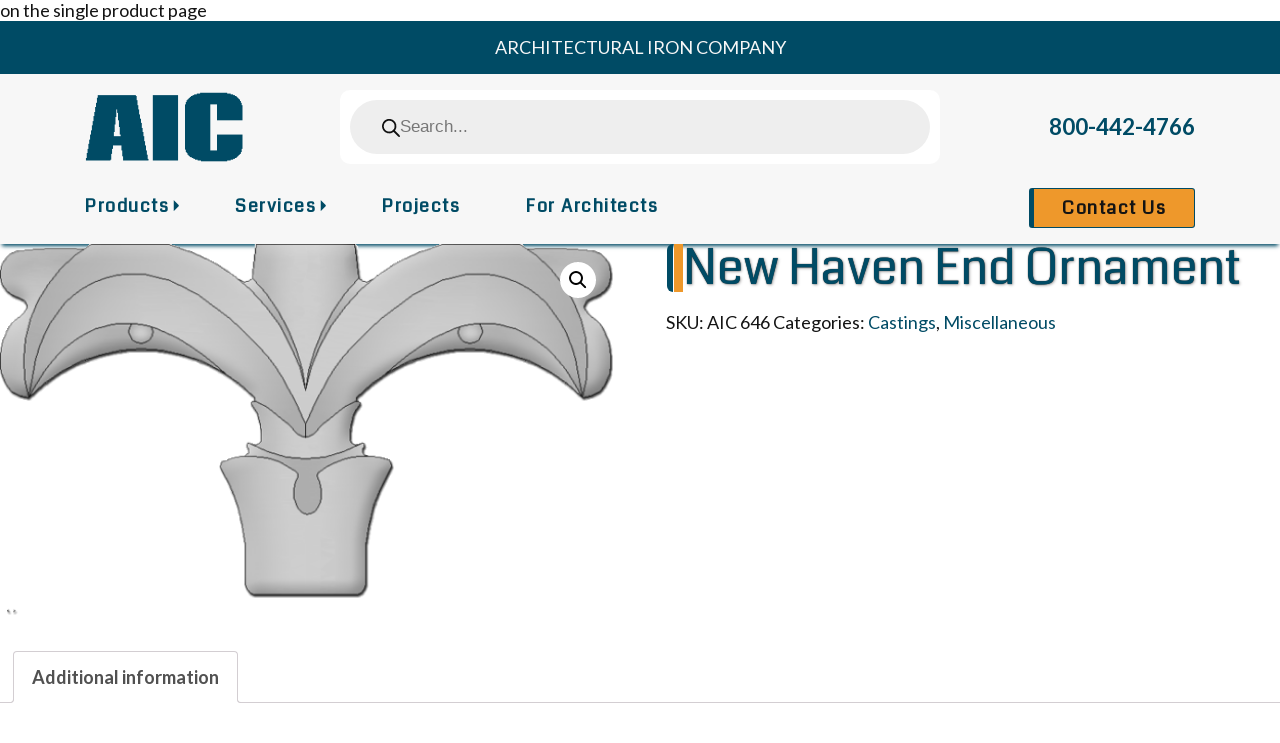

--- FILE ---
content_type: text/css
request_url: https://architecturaliron.com/wp-content/themes/aic/css/master.css?ver=6.9
body_size: 5705
content:
/* TABLE OF CONTENTS 

1. IMPORTS

2. THEME
    2a. VARIABLES
    2b. TYPOGRAPHY

3. GENERAL
    3a. WORDPRESS
    3b. COMMON

4.  DD
    4a. COMMON


5.  AIC (client)
    5a. COMMON
    5b. PAGE SPECIFIC

*/


/*
*
*                   1. IMPORTS
*
*/

@import url('https://fonts.googleapis.com/css2?family=Coda&family=Lato:ital,wght@0,300;0,400;0,700;1,400&display=swap');


/*
*
*                   2. THEME
*
*/

/*
*                           2a. THEME | VARIABLES
*/

:root {

    /* COLOR */
    --white: #f7f7f7;
    --black: #141414;
    --brand: #004B65;
    --highlight: #EE982B;
    --light-grey: #eeeeee;
    --dark-grey: #a8a7a7;

    --h1-clr: var(--brand);
    --h2-clr: var(--black);
    --h3-clr: var(--black);
    --h4-clr: var(--black);
    --body: var(--black);

    --table-bg-alt-clr: #f8f8f8;
    --table-brd-clr: #dddddd;
    --table-focus-bg-clr: #dddddd;


    /* FONTS */
    --ff-pri: 'Lato', sans-serif;
    --ff-sec: 'Coda', cursive;

    /* SPACING */
    --spacing: 1rem;
    --spacingMd: 2rem;
    --spacingLg: 4rem;

    /* OTHER */
    --border-radius: .2rem;
    --text-shadow: 2px 2px 5px var(--black);
    --text-shadow-fine: 0 0 1px var(--black);
    --text-drop-shadow: 1px 1px 3px var(--dark-grey);

    --text-overlay-background: rgba(0,0,0,0.5);

    --hero-height: 450px;
}

/*
*                           2b. THEME | TYPOGRAPHY
*/


h1,
.h2-use-h1-style h2 {
    position: relative;
	font-family: var(--ff-sec);
	font-size: 3rem;
    line-height: 1.0;
    padding-left: 1rem;
    margin: 3.125rem 0 1.25rem .5rem;
	color: var(--h1-clr);
    border-left: 9px solid var(--highlight);
    text-shadow: var(--text-shadow-fine), var(--text-drop-shadow);
}

h1:before,
.h2-use-h1-style h2:before {
    content: '';
    display: inline-block;
    position: absolute;
    left: -16px;
    top: 0;
    width: 6px;
    height: 100%;
    background-color: var(--brand);
    border-top-left-radius: 2rem;
    border-bottom-left-radius: 2rem;
}

.home h1 {
	font-size: unset;
	line-height: 0.6;
	margin-top: 0;
	margin-bottom: 0;
    border-left: 0;
    padding-left: 0;
}

.home h1:before {
    display: none;
}

h2 {
	font-family: var(--ff-sec);
	font-size: 2rem;
	text-transform: uppercase;
	margin-top: 1.875rem;
	color: var(--h2-clr);
}

h3 {
	font-size: 1.75rem;
	margin-top: 1.25rem;
	color: var(--h3-clr);
}

h4 {
	font-size: 22px;
	font-weight: 600;
	margin-top: 15px;
	color: var(--h4-clr);
}

p {
	font-size: 1.375rem;
	line-height: 1.2;
	margin-top: .9375rem;
}

p.wp-caption-text {
	font-size: .875rem;
	margin: 0 0 0.5rem;
}

/*
*
*                   3. GENERAL
*
*/

/*
*                           3a. GENERAL | WORDPRESS
*/

img.centered {
	display: block;
	margin-left: auto;
	margin-right: auto;
}

img.alignright {
	padding: 4px;
	margin: 0 0 2px 12px;
	display: inline;
}

img.alignleft {
	padding: 4px;
	margin: 0 12px 2px 0;
	display: inline;
}

.alignright {
	float: right;
}

.alignleft {
	float: left;
}

em {
	font-style: italic;
}

b, strong {
	font-weight: 800;
}

a {
    color: var(--brand);
}

a:hover {
    color: var(--highlight);
}

/*
*                           3b. GENERAL | COMMON
*/

html {
	font-size: 16px;
}

body {
	font-family: var(--ff-pri);
	font-size: 1.125rem;
	line-height: 1.2;
	color: var(--body);
}

ul:not(.nav):not(.slides):not(.dropdown-menu) {
	list-style-type: disc;
}

ol {
	list-style-type: decimal;
}

ul:not(.nav):not(.slides):not(.dropdown-menu):not(.products),
ol {
	margin: 20px 0 10px 30px;
}

ul:not(.nav):not(.slides):not(.dropdown-menu):not(.products) li, 
ol li {
	line-height: 1.8;
}

table {
	border-collapse: collapse;
	width: 100%;
}

table caption {
	color: var(--brand);
	caption-side: top;
	margin-top: 20px;
	padding-bottom: 12px;
}

table td, table th {
	border: 1px solid var(--table-brd-clr);
	padding: 8px;
	vertical-align: middle;
}

table tr:nth-child(odd) {
    background-color: var(--table-bg-alt-clr);
}

table tr:nth-child(even) {
	background-color: #fff;
}

table tr:hover {
	background-color: var(--table-focus-bg-clr);
}

table tr:first-child th {
	padding-top: 12px;
	padding-bottom: 12px;
	text-align: left;
	background-color: var(--brand);
	color: var(--white);
}

/*
*
*                   4. DD
*
*/

/*
*                           4a. DD | COMMON
*/

.dd-cover {
	background-size: cover;
	background-repeat: no-repeat;
	background-position: center;
}

.dd-parallax {
	background-attachment: fixed;
}

.dd-page-break > div {
    display: flex;
    flex-direction: column;
    justify-content: center;
    align-content: center;
    margin: 2rem 0;
    padding: 2rem 1rem;
    min-height: 300px;
}

.dd-page-break > div > *:first-child {
    margin-top: 0;
}

.dd-page-break h2 {
    font-family: var(--ff-sec);
	font-size: 3rem;
    line-height: 1.0;
    padding: 1rem 2rem;
    margin: 0 auto;
    width: -moz-fit-content;
    width: fit-content;
	color: var(--white);
    background-color: var(--text-overlay-background);
    text-shadow: var(--text-shadow), var(--text-drop-shadow);
}

.dd-page-break .dd-cover * {
    text-shadow: var(--text-shadow);
}

.dd-page-break .aic-button {
    display: inline-block;
    margin-top: 1rem;
    text-shadow: none;
}

.dd-2-col {
    -webkit-column-count: 2; /* Chrome, Safari, Opera */
    -moz-column-count: 2; /* Firefox */
     column-count: 2;
}

.dd-3-col {
    -webkit-column-count: 3; /* Chrome, Safari, Opera */
    -moz-column-count: 3; /* Firefox */
     column-count: 3;
}

.dd-4-col {
    -webkit-column-count: 4; /* Chrome, Safari, Opera */
    -moz-column-count: 4; /* Firefox */
     column-count: 4;
}

.dd-col-gap {
    column-gap: 30px; /* Default value */
}

.dd-col-rule {
    column-rule: 1px solid #6e6e6e; /* Default value */
}

.dd-header-span-all h2,
.dd-header-span-all h3 {
    column-span: all;
}

@media only screen and (max-width: 767px) {

    .switch-on-stack-md {
        flex-direction: column-reverse;
    }
}

.dd-card-it {
    position: relative;
	-webkit-box-shadow: 0 0 10px #eee;
        box-shadow: 0 0 10px #eee;
	border: 1px solid #eee;
	background-color: var(--white);
	border-radius: var(--border-radius);
	padding: 15px;
	transition: box-shadow 0.2s;
}

.dd-card-it:hover {
	-webkit-box-shadow: 0 0 8px rgb(189, 189, 189);
        box-shadow: 0 0 8px rgb(189, 189, 189);
}

.btn.dd-card-it {
    border-bottom: 3px solid var(--highlight);
}

.btn.dd-card-it.collapsed {
    border-bottom: 3px solid var(--brand);
}

.btn.dd-card-it h2,
.btn.dd-card-it h3,
.btn.dd-card-it h4 {
    font-size: 1.5rem;
    text-transform: none;
    margin-top: 0;
}

.aic-two-col,
.aic-general-content {
    margin-top: var(--spacingLg);
}

.aic-two-col > .container > .row > div > *:first-child {
    margin-top: 0;
}

.aic-two-col img {
    display: block;
    margin: auto;
}

.sidebar-buttons .aic-button {
    width: 100%;
}

.aic-collapsibles-with-buttons {
    margin-top: var(--spacingLg);
}

/*
*
*                   5. AIC
*
*/

/*
*                           5a. AIC | COMMON
*/

a.aic-button,
.aic-button a,
button.aic-button,
.aic-form-button {
    display: inline-block;
    font-family: var(--ff-sec);
    font-size: 1.2rem;
    font-weight: 600;
    letter-spacing: 1.5px;
	color: var(--white);
	border: 1px solid var(--brand);
    border-left: 5px solid var(--brand);
	background-color: var(--highlight);
	border-radius: var(--border-radius);
	padding: 10px 28px !important;
    line-height: 1.0;
	transition: all 0.1s ease-in-out;
    cursor: pointer;
    /* text-shadow: var(--text-shadow-fine); */
}

a.aic-button:hover,
.aic-button a:hover,
button.aic-button,
.aic-form-button:hover {
    text-decoration: none;
    background-color: var(--white);
    color: var(--brand);
    border-left-color: var(--highlight);
}

a.aic-button.aic-secondary-button,
.aic-secondary-button a,
button.aic-button.aic-secondary-button,
.aic-form-button.aic-secondary-button {
    color: var(--brand);
	border: 1px solid var(--brand);
    border-left: 5px solid var(--black);
	background-color: var(--white);
}

a.aic-button.aic-secondary-button:hover,
.aic-secondary-button a:hover,
button.aic-button.aic-secondary-button:hover,
.aic-form-button.aic-secondary-button:hover {
    color: var(--white);
	border: 1px solid var(--brand);
    border-left: 5px solid var(--brand);
	background-color: var(--highlight);
}


.dgwt-wcas-sf-wrapp input[type=search].dgwt-wcas-search-input {
	border-color: #58595b;
}

.dgwt-wcas-sf-wrapp button.dgwt-wcas-search-submit {
	color: var(--brand);
	border: 1px solid #58595b;
	border-left: none;
	border-radius: var(--border-radius);
	background-color: var(--white);
	padding: 10px 28px !important;
	text-transform: lowercase;
	transition: all 0.1s ease-in-out;
}

.dgwt-wcas-sf-wrapp .dgwt-wcas-search-submit:before {
	/* border-color: transparent #58595b transparent;
	left: -9px; */
    display: none;
}

.wpcf7 {
    margin-top: 30px;
}

.map-iframe-wrapper {
    margin-top: 30px;
    border: 2px solid var(--brand)
}

.map-iframe-wrapper iframe {
    max-width: 100%;
}

/*
*                           5a. AIC | PAGE SPECIFIC
*/

.postid-264 .btn.dd-card-it {
    min-width: 19.5%;
}











/* ******************** AIC SECTION SPACING ******************** */

main > section:last-child {
	padding-bottom: 80px;
}

/* ******************** AIC SLIDER ******************** */

.aic-slider .flexslider {
	border: none;
}

.aic-slider .slide-wrapper {
	height: var(--hero-height);
	background-size: cover;
	background-repeat: no-repeat;
	background-position: center;
}

.flexslider .flex-control-paging li a {
    background: transparent;
    border-color: bar(--brand);
    width: .75rem;
    height: .75rem;
}
.flexslider .flex-control-paging li a.flex-active {
    background: var(--brand);
}

.aic-slider .slide-wrapper {
    display: flex;
    justify-content: center;
    align-items: center;
}

.aic-slider .slide-wrapper .image-caption {
	font-family: var(--ff-sec);
	font-size: 3rem;
    line-height: 1.0;
    padding: 1rem 2rem;
    margin: 0;
	color: var(--white);
    background-color: var(--text-overlay-background);
    text-shadow: var(--text-shadow), var(--text-drop-shadow);
}

/* ******************** AIC HEADER ******************** */

.top-header-bar {
	background-color: var(--brand);
}

.top-header-bar > .container {
	text-align: center;
    color: var(--white);
    padding: 1rem 0;
}
.top-header-bar a {
	display: inline-block;
	font-family: var(--ff-sec);
	font-size: 1.125rem;
	line-height: 1.0;
	color: var(--white);
	text-transform: uppercase;
	padding: 12px 0;
}

.top-header-bar .top-header-icon {
	max-width: 12.5px;
	margin: 0 6px;
}

.top-header-bar .row > div {
	text-align: center;
}

.top-header-bar .row div:first-child {
	text-align: left;
}

.top-header-bar .row div:last-child {
	text-align: right;
}

.main-header-bar {
	background-color: var(--white);
	box-shadow: 0 4px 4px -2px var(--brand);
	transition: ease 0.4s;
}

.main-header-bar .row {
	position: relative;
}

.main-header-container {
	/*padding: 2rem 1rem 1rem 1rem;*/
}

.woocommerce .header-logo-image,
.header-logo-image {
	width: 100%;
	max-width: 160px;
	height: auto;
	transition: ease 0.4s;
}

.main-header-bar > .container > .row {
	align-items: center;
}

.header-logo-col a {
	display: block;
}

.header-logo-col,
.header-search-col,
.header-phone-col {
	padding-top: 1rem;
	padding-bottom: 1rem;
}

/* ******************** AIC HEADER NAV ******************** */

.main-lower-header-bar nav {
    padding: .5rem 0 1rem 0;
}

.header-nav > li {
	display: flex;
	align-items: center;
	flex-direction: column;
}

.header-nav a {
	font-family: var(--ff-sec);
	font-size: 1.125rem;
	font-weight: 600;
	color: var(--brand);
	letter-spacing: 1.5px;
}

.header-nav .aic-button a {
    color: var(--black);
}

.header-nav .dropdown-menu a {
	color: var(--brand);
	padding: 1rem 1.5rem;
}


.header-nav a.dropdown-item:active {
	color: var(--white);
	background-color: #1288b2;
}

.header-nav a:hover {
	/* color: var(--brand); */
}

.header-nav a:active {
	font-weight: 800;
}

.header-nav .dropdown-toggle {
	position: relative;
}

.header-nav .dropdown-toggle::after {
	position: absolute;
	top: 15px;
	transform: rotate(-90deg);
	transition: all 0.1s ease-in-out;
}

.header-nav .dropdown-toggle:hover::after {
	right: -7px;
}

.header-nav .dropdown.show .dropdown-toggle::after {
	transform: none;
}

.dropdown-menu {
	margin: 0;
	padding: 0;
}

.stick-it .main-header-bar {
	position: fixed;
	top: 0;
	width: 100%;
	/* height: 80px; */
	z-index: 100;
}

.stick-it .main-header-bar .header-logo-image {
	width: 100px;
}

.stick-it .main-header-bar .main-header-container {
	padding: 1rem 1rem .5rem 1rem;
}

.stick-it + .site-main {
	padding-top: 106px;
}

.menu-phone {
    text-align: right;
}

.menu-phone a {
    color: var(--brand);
    font-size: 1.4rem;
    font-weight: bold;
}

.menu-phone a:hover {
    text-decoration: none;
    color: var(--highlight);
}

.navbar-toggle {
	position: absolute;
	top: 1rem;
	right: 1rem;
	background-color: transparent;
	border: none;
}

span.icon-bar {
	display: block;
    width: 54px;
    height: 7px;
    background: var(--brand);
    margin: 8px 0;
    cursor: pointer;
}

/* ******************** AIC FOOTER ******************** */

.footer-wrapper {
	padding: 30px 0 0 0;
	background-color: var(--brand);
}

.footer-wrapper a,
.footer-wrapper p {
	font-size: 1rem;
	font-weight: 400;
	color: var(--white);
}

.footer-logo-image,
.woocommerce .footer-logo-image,
.woocommerce-page .footer-logo-image {
	max-width: 160px;
}

.footer-wrapper .footer-right-col {
	display: flex;
    flex-direction: column;
    justify-content: space-between;
}

.footer-wrapper .navbar {
	align-items: flex-end;
	margin-top: 10px;
	margin-right: -24px; /* 8px + 16px */
}

.footer-nav a {
	font-family: var(--ff-sec);
	font-size: 1.125rem;
	font-weight: 400;
	color: var(--white);
}

.footer-top {
	padding-bottom: 1.875rem;
}

.footer-bottom .copyright-container p,
.footer-bottom .copyright-container a {
	font-size: 1rem;
	color: var(--white);
	margin: 0;
}

.footer-bottom {
	background-color: var(--black);
	padding: 10px 15px;
	text-align: center;
}

/* ******************** AIC LAYOUTS ******************** */

.woocommerce ul.products li.product {
	margin: 0 15px 15px 0;
}

.product-wrapper {
	margin: 0 0 15px 0;
}

.woocommerce ul.products.desk-cols-6 li.product {
	width: calc((100% - (5 * 15px)) / 6);
}

.woocommerce ul.products.desk-cols-6 li.product:nth-child(6n+6) {
	margin-right: 0;
}

.woocommerce ul.products.desk-cols-5 li.product {
	width: calc((100% - (4 * 15px)) / 5);
}

.woocommerce ul.products.desk-cols-5 li.product:nth-child(5n+5) {
	margin-right: 0;
}

.woocommerce ul.products.desk-cols-4 li.product {
	width: calc((100% - (3 * 15px)) / 4);
}

.woocommerce ul.products.desk-cols-4 li.product:nth-child(4n+4) {
	margin-right: 0;
}

.woocommerce ul.products.desk-cols-3 li.product {
	width: calc((100% - (2 * 15px)) / 3);
}

.woocommerce ul.products.desk-cols-3 li.product:nth-child(3n+3) {
	margin-right: 0;
}

.woocommerce ul.products.desk-cols-2 li.product {
	width: calc((100% - 15px) / 2);
}

.woocommerce ul.products.desk-cols-2 li.product:nth-child(2n+2) {
	margin-right: 0;
}

.woocommerce ul.products.desk-cols-1 li.product {
	width: 100%;
	margin-right: 0;
}

.woocommerce ul.products li.product {
	display: flex;
	flex-direction: column;
}

ul.products li.product > a {
	display: flex;
	flex-direction: column;
}

ul.products.horizontal-layout li.product,
ul.products.horizontal-layout li.product > a {
	flex-direction: row;
	justify-content: space-between;
}

ul.products.horizontal-layout li.product > a  {
	flex-grow: 1;
}

ul.products li.product .product-interactions-wrapper {
	justify-content: flex-end;
}

ul.products.horizontal-layout li.product .product-interactions-wrapper {
	flex-direction: column;
	border-top: 35px solid var(--brand);
	padding-top: 10px;
	margin: 12px 0 15px;
	background-clip: padding-box;
}

.product-info-wrapper {
	display: flex;
	flex-direction: column;
	justify-content: space-between;
	width: 100%;
}

.woocommerce ul.products li.first,
.woocommerce-page ul.products li.first {
	clear: none;
}


/* ******************** AIC PRODUCTS ******************** */

.woocommerce .woocommerce-breadcrumb,
.mycrumbs-breadcrumb-wrapper .woocommerce-breadcrumb {
    font-size: 1em;
	margin: 50px 0 1em 0;
}

.woocommerce .woocommerce-breadcrumb,
.woocommerce .woocommerce-breadcrumb a,
.mycrumbs-breadcrumb-wrapper .woocommerce-breadcrumb,
.mycrumbs-breadcrumb-wrapper .woocommerce-breadcrumb a {
    font-size: 1em;
    color: #767676;
}

/* .woocommerce ul.products li.product {
	display: flex;
	flex-direction: column;
} */

.woocommerce ul.products li.product,
.product-wrapper {
	position: relative;
	-webkit-box-shadow: 0 0 10px #eee;
        box-shadow: 0 0 10px #eee;
	border: 1px solid #eee;
	background-color: var(--white);
	border-radius: var(--border-radius);
	padding: 15px;
	transition: box-shadow 0.2s;
}

.woocommerce ul.products li.product:hover,
.product-wrapper:hover {
	-webkit-box-shadow: 0 0 8px rgb(189, 189, 189);
        box-shadow: 0 0 8px rgb(189, 189, 189);
}

.woocommerce ul.products li.product .product-title,
h2.product-title {
	font-size: 1.5rem;
	margin: .75rem 0 0 0; /* bottom was 8px */
	padding: 0;
}

/* .woocommerce.tax-product_cat ul.products li.product .woocommerce-loop-product__title .product-sku, */
ul.products li.product .woocommerce-loop-product__title .product-sku,
h2.product-title .product-sku {
	position: relative;
	display: block;
	padding: 5px 15px 0 15px;
	color: var(--white);
	font-weight: 600;
	background-color: var(--brand);
    min-height: 35px;
	/*border-top: 3px solid #c39a58;
	border-bottom: 3px solid #c39a58;*/
}

.woocommerce ul.products.horizontal-image-ori li.product .product-image-wrapper img {
	width: 100%;
	/* height: 200px; was old standard value, changing to 130 specifically because of cresting but see how others look, maybe set based on # of columns? */
	height: 130px;
	object-fit: contain;
}

.woocommerce ul.products.horizontal-layout.vertical-image-ori li.product .product-image-wrapper {
	width: 30%;
	flex-shrink: 0;
	flex-grow: 0;
}

.woocommerce ul.products.vertical-image-ori li.product .product-image-wrapper img {
	height: 300px;
	width: auto;
	/* width: 300px; */
	object-fit: contain;
}

.product-wrapper > *:first-child,
.product-wrapper h2.product-title {
	margin-top: 0;
}

h2.product-title .product-name {
	display: block;
	margin-top: 15px;
	padding: 0 15px;
}

/* use this section to force two line titles for certain conditions */
.tax-product_cat.term-crestings ul.products li.product h2.product-title .product-name,
.tax-product_cat.term-finials ul.products li.product h2.product-title .product-name {
	min-height: 3.625rem;
}

ul.products.vertical-image-ori .product-image-wrapper,
ul.products .product-image-wrapper,
.product-image-wrapper {
	/* height: 300px; */
	text-align: center;
}

ul.products.horizontal-layout .product-interactions-wrapper {
	flex-shrink: 0;
	/* width: 74px; */
}

.product-image-wrapper img,
.woocommerce ul.products li.product .product-image-wrapper img {
	margin: auto;
}

.product-details-wrapper {
	padding: 15px;
}

.product-title-wrapper + .product-details-wrapper {
	padding-top: 0;
}

.product-interactions-wrapper {
	display: flex;
}

ul.products.horizontal-layout .product-interactions-wrapper {
	padding: 15px 0;
}

ul.products.vertical-layout .product-interactions-wrapper {
	padding: 0 15px;
}

.product-details-wrapper + .product-interactions-wrapper {
	padding-top: 0;
}

.product-icon {
	margin-top: 15px;
}

.product-icon span:last-child {
	margin-left: auto;
}

.woocommerce ul.products li.product .product-icon a,
tr .product-icon a {
	display: flex;
	justify-content: center;
	align-items: center;
	min-width: 45px;
	min-height: 45px;
}

.woocommerce ul.products li.product .product-icon img,
tr .product-icon img {
	width: 25px;
	margin: 0;
	filter: grayscale(1);
	transition: all 0.1s;
}

.woocommerce ul.products li.product .product-icon:hover img {
	filter: grayscale(0);
	width: 40px;
}

.woocommerce ul.products.vertical-layout li.product .product-icon img {
	margin: 0 0 0 20px;
}

/* .woocommerce ul.products.horizontal-layout li.product .product-dwg img,
.woocommerce ul.products.horizontal-layout li.product .product-pdf img {
	margin: 15px 0 0 0;
} */

/* .product-width,
.product-height,
.product-depth,
.product-weight,
.product-thicknesses {
	display: flex;
	justify-content: space-between;
} */

.product-attribute {
	display: flex;
	justify-content: space-between;
	font-size: 1rem;
	font-weight: 600;
	margin-top: 4px;
	color: #10216A;
}

.product-icon {
	display: flex;
	justify-content: flex-start;
	align-items: center;
	flex-wrap: wrap;
}

/* .product-width,
.product-height,
.product-depth,
.product-weight,
.product-dwg,
.product-dwg a,
.product-pdf, 
.product-pdf a {
	font-size: 16px;
	font-weight: 600;
	margin-top: 4px;
	color: #10216A;
} */

.product-wrapper > a:hover {
	text-decoration: none;
}

.tax-product_cat .content-area > .aic-general-content + .container > div:first-child {
    margin-top: 50px;
}

/* GRAPHIC-LINKS */

.aic-graphic-links {
    padding-bottom: 4rem;
}

.graphic-link {
    position: relative;
    display:flex;
    width: 100%;
    height: 100%;
    aspect-ratio: 1/1;
    margin-top: 4rem;
}

.graphic-link__title {
    position: absolute;
    top: 0;
    left: 0;
    background-color: var(--brand);
    font-weight: 600;
    color: var(--white);
    width: calc(90%);
    aspect-ratio: 1/1;
    border: 5px solid var(--black);
    border-radius: var(--border-radius);
    z-index: 10;
    padding: 1rem;
    transition: all 0.2s ease-in-out;
}

.graphic-link__image-wrapper {
    position: absolute;
    top: calc(10% + 1rem);
    left: 10%;
    z-index: 20;
    aspect-ratio: 1/1;
    border-radius: var(--border-radius);
}

.graphic-link__image-wrapper img {
    object-fit: cover;
    width: 100%;
    height: 100%;
    -webkit-box-shadow: 0 0 10px var(--brand);
    box-shadow: 0 0 10px var(--brand);
    transition: all 0.2s ease-in-out;
}

.graphic-link__link:hover .graphic-link__title,
.graphic-link__link:focus .graphic-link__title {
    /* border-top-right-radius: calc(var(--border-radius)*5); */
}

.graphic-link__link:hover .graphic-link__image-wrapper img,
.graphic-link__link:focus .graphic-link__image-wrapper img {
    transform: scale(1.01);
}

/* CARD ROWS */

.aic-card-rows .card-col {
    margin-top: 25px;
}

.aic-card-rows .card-wrapper {
    position: relative;
	-webkit-box-shadow: 0 0 10px #eee;
        box-shadow: 0 0 10px #eee;
	border: 1px solid #eee;
	background-color: var(--white);
	border-radius: var(--border-radius);
	padding: 7rem 1rem;
    text-align: center;
	transition: box-shadow 0.2s;
    width: 100%;
    height: 100%;
}

.aic-card-rows .card-wrapper:hover {
	-webkit-box-shadow: 0 0 8px rgb(189, 189, 189);
        box-shadow: 0 0 8px rgb(189, 189, 189);
}

.aic-card-rows .card-wrapper > *:first-child {
    margin-top: 0;
}

i {
    display: inline-block;
    font-family: fontawesome;
    margin-right: 12px;
    color: var(--black);
    transition: all 0.2s ease-in-out;
}

.aic-card-rows .card-wrapper:hover i {
    transform: scale(1.05);
    color: var(--highlight);
}

.aic-card-rows .card-link:hover {
    text-decoration: none;
}

.aic-card-rows .card-link:hover h3 {
    border-color: var(--white);
    /* padding: .75rem .5rem; */
}

.aic-card-rows .card-link:hover .card-wrapper {
    /* padding: 6.5rem 1rem; */
}

.aic-card-rows .card-wrapper {
    background-size: cover;
    background-position: center;
    background-repeat: no-repeat;
}

.aic-card-rows .card-wrapper h3 {
    color: var(--white);
    background-color: var(--brand);
    padding: .5rem;
    border: 1px solid var(--black);
    transition: all 0.2s ease-in-out;
}

/* CRESTING FAMILY PAGE */

.cresting-family {
	margin-top: 20px;
}

.cresting-family .product-wrapper:not(.finial-col) {
	margin-bottom: 30px;
}

.cresting-family .product-details-wrapper {
	padding-left: 0;
	padding-right: 0;
}

/* .cresting-family .product-details-list {
	display: flex;
	justify-content: space-between;
	list-style-type: none !important;
}

.cresting-family .product-details-list li {

} */

.cresting-col .product-image-wrapper img {
	height: 200px;
	width: 100%;
	object-fit: contain;
}

.finial-col .product-image-wrapper img {
	height: 300px;
	width: auto;
	object-fit: contain;
}

.snowguard-col .product-image-wrapper img {
	height: 100px;
	width: auto;
	object-fit: contain;
}

.balconette-col .product-image-wrapper img {
	height: 150px;
	width: 100%;
	object-fit: contain;
}

.product-details-list li {
	line-height: 1.8;
}

/* BOLLARD FAMILY PAGE */

.bollard-family .product-wrapper {
	margin-bottom: 30px;
}
	
.bollard-col .product-image-wrapper {
	height: 100%;
	display: flex;
	align-items: flex-end;
}

.bollard-col .product-image-wrapper img {
	height: 100%;
	width: auto;
	object-fit: contain;
	object-position: bottom center;
}

.bollard-col .product-table tbody > tr:first-child th:first-child,
.bollard-col .product-table tbody > tr:first-child th:last-child {
	width: 25%;
}

.bollard-col .product-table td.install-type {
	text-transform: capitalize;
}

.bollard-col .product-table td.product-interactions {
	display: flex;
}

.bollard-col .product-table .product-icon {
	flex-direction: row;
	margin: 0 15px 0 0;
}

/* SECTION CLASSES */

.p-t-1 {
    padding-top: 1rem;
}

.p-t-2 {
    padding-top: 2rem;
}

.p-t-3 {
    padding-top: 3rem;
}

.p-t-4 {
    padding-top: 4rem;
}

.p-b-1 {
    padding-bottom: 1rem;
}

.p-b-2 {
    padding-bottom: 2rem;
}

.p-b-3 {
    padding-bottom: 3rem;
}

.p-b-4 {
    padding-bottom: 4rem;
}

/* PROJECTS */

.project-archive-block a {
	display: block;
	width: 25%;
	height: 300px;
	float: left;
	position: relative;
	background-position: center;
}

.project-archive-block:hover a {
	transform: scale(1.01);
}

.project-archive-block a h2 {
	width: 96%;
	margin-left: 2%;
	margin-right: 2%;
	text-align: center;
	background-color: var(--brand);
	color: #fff;
	position: absolute;
	bottom: 1rem;
}

/* RESPONSIVE STYLING */

@media (min-width: 1200px) {

	.header-nav-col .navbar {
		padding-right: 0;
	}

	.header-nav {
		width: 100%;
	}

	.header-nav > li:not(:first-child) {
		margin-left: 50px;
	}
}

@media (min-width: 992px) {

	.header-nav > li:first-child {
		margin-left: -.5rem;
	}

	.header-nav .dropdown-toggle::after {
		right: -5px;
	}

	.header-nav li:last-child.aic-button {
		margin-right: 0;
		margin-left: auto;
	}

	.footer-wrapper .footer-right-col {
		justify-content: flex-end;
	}

	.footer-nav a {
		margin-left: 3.125rem;
	}
}

@media (max-width: 1199px) {

}

@media (max-width: 991px) {

	.woocommerce ul.products[class*="desk-cols-"][class*="tab-cols-"] li.product {
		margin-right: 15px;
	}

	.woocommerce ul.products[class*="desk-cols-"].tab-cols-4 li.product {
		width: calc((100% - (3 * 15px)) / 4);
	}
	
	.woocommerce ul.products[class*="desk-cols-"].tab-cols-4 li.product:nth-child(4n+4) {
		margin-right: 0;
	}
	
	.woocommerce ul.products[class*="desk-cols-"].tab-cols-3 li.product {
		width: calc((100% - (2 * 15px)) / 3);
	}
	
	.woocommerce ul.products[class*="desk-cols-"].tab-cols-3 li.product:nth-child(3n+3) {
		margin-right: 0;
	}
	
	.woocommerce ul.products[class*="desk-cols-"].tab-cols-2 li.product {
		width: calc((100% - 15px) / 2);
	}
	
	.woocommerce ul.products[class*="desk-cols-"].tab-cols-2 li.product:nth-child(2n+2) {
		margin-right: 0;
	}
	
	.woocommerce ul.products[class*="desk-cols-"].tab-cols-1 li.product {
		width: 100%;
		margin-right: 0;
	}

	footer .navbar {
		padding-left: 0;
	}
}

@media (max-width: 767px) {

	.woocommerce ul.products[class*="desk-cols-"][class*="tab-cols-"][class*="mob-cols-"] li.product {
		margin-right: 15px;
	}

	.woocommerce ul.products[class*="desk-cols-"][class*="tab-cols-"].mob-cols-2 li.product {
		width: calc((100% - 15px) / 2);
	}
	
	.woocommerce ul.products[class*="desk-cols-"][class*="tab-cols-"].mob-cols-2 li.product:nth-child(2n+2) {
		margin-right: 0;
	}
	
	.woocommerce ul.products[class*="desk-cols-"][class*="tab-cols-"].mob-cols-1 li.product {
		width: 100%;
		margin-right: 0;
	}

}

@media (max-width: 575px) {

}

@media (max-width: 420px) {

	.bollard-col .product-table td.product-interactions {
		flex-direction: column;
	}
}